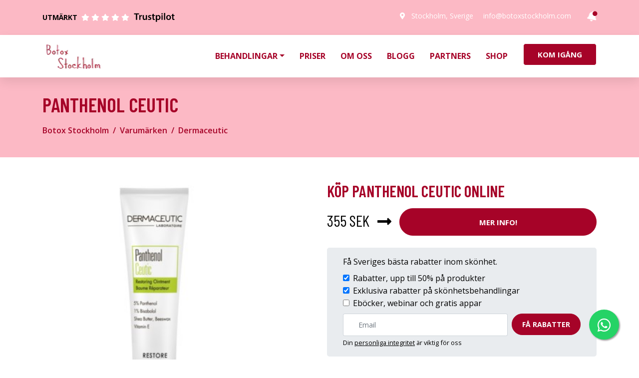

--- FILE ---
content_type: image/svg+xml
request_url: https://botoxstockholm.com/images/boka-kontakt/WhatsApp_YW6HTEPAGQ5XI1.svg
body_size: 3148
content:
<?xml version="1.0" standalone="no"?>
<!DOCTYPE svg PUBLIC "-//W3C//DTD SVG 1.1//EN" "http://www.w3.org/Graphics/SVG/1.1/DTD/svg11.dtd">
<svg xmlns="http://www.w3.org/2000/svg" viewBox="0 0 574 574" height="574" width="574" version="1.1"><defs><clipPath id="logoClip"><path d="M -200,-200 H 575 V 574 H -574 Z M1.13818901,84.9014153 C1.91923449,38.211992 40.2825109,0.49989408 87.317778,0.49989408 C110.332142,0.509336439 132.003028,9.45137479 148.262385,25.6518696 C164.528843,41.8590424 173.508744,63.4664658 173.500083,86.3878665 C173.480622,133.728725 134.816559,172.210793 87.3109602,172.210793 C74.4602019,172.206772 61.8097721,169.357332 50.2810675,163.891667 L14.9049093,173.126973 C6.33823314,175.363392 -1.4363851,167.486343 0.911963158,158.949672 L10.2824193,124.886364 C4.38783167,113.20569 1.25543271,100.325163 1.12997098,87.1768343 L1.12605435,86.3189645 L1.13818901,84.9014153 Z" clip-rule="evenodd" transform="translate(200,200)"></path></clipPath></defs><g clip-path="url(#logoClip)" fill="#000000" fill-rule="evenodd" stroke="none"><path d="M 0 0 h 98 v 98 h -98 v -98 M 14 14 h 70 v 70 h -70 v -70"></path><path d="M 112 0 h 28 v 14 h -28 v -14"></path><path d="M 168 0 h 14 v 14 h -14 v -14"></path><path d="M 210 0 h 42 v 28 h -14 v -14 h -28 v -14"></path><path d="M 266 0 h 28 v 14 h -14 v 14 h -14 v -28"></path><path d="M 420 0 h 28 v 14 h 14 v 56 h -14 v -14 h -14 v -14 h -14 v 14 h -14 v -14 h -14 v 28 h -28 v -28 h 14 v -14 h 14 v -14 h 14 v 14 h 14 v -28 M 434 14 h 14 v 14 h -14 v -14"></path><path d="M 476 0 h 98 v 98 h -98 v -98 M 490 14 h 70 v 70 h -70 v -70"></path><path d="M 196 14 h 14 v 14 h 28 v 14 h -14 v 28 h -14 v 28 h 14 v 14 h 14 v -14 h 14 v -14 h 14 v 14 h 14 v -28 h 14 v 28 h 14 v 14 h 14 v 14 h -14 v 14 h -14 v -28 h -28 v 14 h -28 v 14 h 14 v 14 h 14 v 28 h -14 v -14 h -14 v -14 h -14 v 28 h -14 v 14 h -14 v -14 h -28 v -14 h 42 v -14 h -56 v -14 h 42 v -14 h -28 v -14 h 14 v -14 h 14 v -28 h -14 v -14 h -14 v 14 h -14 v 28 h -14 v -14 h -14 v 28 h 28 v 14 h -70 v -14 h 28 v -70 h 14 v -14 h 14 v 14 h 14 v -14 h 28 v 14 h 14 v -28 M 196 42 h 14 v 14 h -14 v -14 M 126 56 h 14 v 14 h -14 v -14"></path><path d="M 322 14 h 28 v 14 h 14 v 14 h -14 v 28 h -14 v -42 h -14 v -14"></path><path d="M 28 28 h 42 v 42 h -42 v -42"></path><path d="M 294 28 h 14 v 14 h 14 v 28 h -14 v -14 h -14 v -28"></path><path d="M 504 28 h 42 v 42 h -42 v -42"></path><path d="M 238 42 h 28 v 14 h 14 v 14 h -28 v -14 h -14 v -14"></path><path d="M 238 70 h 14 v 14 h -14 v -14"></path><path d="M 392 70 h 28 v 14 h 14 v 28 h -14 v 14 h -14 v -14 h -14 v -42 M 406 84 h 14 v 14 h -14 v -14"></path><path d="M 434 70 h 14 v 14 h -14 v -14"></path><path d="M 168 84 h 14 v 14 h -14 v -14"></path><path d="M 224 84 h 14 v 14 h -14 v -14"></path><path d="M 308 84 h 14 v 14 h -14 v -14"></path><path d="M 336 84 h 14 v 14 h -14 v -14"></path><path d="M 364 84 h 14 v 28 h -14 v -28"></path><path d="M 448 84 h 14 v 14 h -14 v -14"></path><path d="M 154 98 h 14 v 14 h -14 v -14"></path><path d="M 322 98 h 14 v 14 h -14 v -14"></path><path d="M 0 112 h 14 v 14 h -14 v -14"></path><path d="M 56 112 h 14 v 28 h -14 v -28"></path><path d="M 336 112 h 14 v 14 h -14 v -14"></path><path d="M 462 112 h 70 v 28 h -14 v 14 h 14 v 14 h -14 v 28 h 14 v 28 h -14 v -14 h -14 v -14 h -14 v -28 h -14 v -14 h -14 v 28 h -14 v -14 h -14 v 14 h -42 v -14 h 14 v -28 h 14 v 14 h 28 v -14 h 42 v -14 h -28 v -14 M 504 126 h 14 v 14 h -14 v -14 M 490 154 h 14 v 14 h -14 v -14"></path><path d="M 560 112 h 14 v 14 h -14 v -14"></path><path d="M 266 126 h 14 v 14 h -14 v -14"></path><path d="M 322 126 h 14 v 14 h 14 v 14 h -28 v -28"></path><path d="M 364 126 h 28 v 42 h -28 v -42"></path><path d="M 420 126 h 14 v 14 h -14 v -14"></path><path d="M 546 126 h 14 v 14 h 14 v 28 h -14 v -14 h -14 v -28"></path><path d="M 0 140 h 56 v 14 h -42 v 14 h 14 v 28 h -14 v -14 h -14 v -42"></path><path d="M 84 140 h 28 v 14 h -28 v -14"></path><path d="M 126 140 h 14 v 14 h -14 v -14"></path><path d="M 280 140 h 14 v 14 h -14 v -14"></path><path d="M 70 154 h 14 v 14 h 14 v 14 h -14 v 14 h 14 v 14 h -28 v -56"></path><path d="M 112 154 h 14 v 14 h -14 v -14"></path><path d="M 308 154 h 14 v 28 h -14 v -28"></path><path d="M 140 168 h 14 v 14 h 14 v 28 h -14 v -14 h -14 v -28"></path><path d="M 336 168 h 14 v 14 h -14 v -14"></path><path d="M 42 182 h 14 v 14 h -14 v -14"></path><path d="M 112 182 h 14 v 14 h -14 v -14"></path><path d="M 224 182 h 28 v 14 h -14 v 14 h -14 v -28"></path><path d="M 266 182 h 28 v 14 h 28 v 14 h -14 v 14 h -14 v -14 h -14 v -14 h -14 v -14"></path><path d="M 434 182 h 14 v 28 h 14 v 14 h -28 v 14 h -14 v -14 h -42 v -14 h -14 v 28 h 14 v 14 h -28 v 14 h -14 v 14 h -14 v 14 h -14 v -28 h 14 v -14 h 14 v -14 h 14 v -14 h -14 v -14 h 14 v -14 h 42 v 14 h 14 v -14 h 14 v 14 h 14 v -28"></path><path d="M 462 182 h 14 v 14 h 14 v 14 h -28 v -28"></path><path d="M 532 182 h 14 v 14 h -14 v -14"></path><path d="M 182 196 h 14 v 28 h 14 v 14 h 14 v -14 h 14 v 28 h -14 v 28 h -14 v -28 h -28 v 14 h -28 v -14 h 14 v -42 h 14 v -14"></path><path d="M 252 196 h 14 v 14 h -14 v -14"></path><path d="M 0 210 h 42 v 28 h -14 v 14 h -28 v -42 M 14 224 h 14 v 14 h -14 v -14"></path><path d="M 56 210 h 14 v 14 h 28 v -14 h 14 v 14 h 14 v -14 h 28 v 28 h -70 v 14 h 14 v 14 h -28 v -28 h -14 v -28"></path><path d="M 546 210 h 14 v 14 h 14 v 14 h -28 v 14 h -14 v 14 h -14 v -14 h -14 v 28 h -28 v -14 h -28 v -14 h -14 v -14 h 56 v -14 h 14 v 14 h 28 v -14 h 14 v -14"></path><path d="M 266 224 h 28 v 14 h -14 v 28 h 14 v 14 h -28 v 14 h -14 v -14 h -14 v -28 h 14 v -14 h 14 v -14 M 252 252 h 14 v 14 h -14 v -14"></path><path d="M 322 224 h 14 v 14 h -14 v -14"></path><path d="M 294 238 h 28 v 14 h -28 v -14"></path><path d="M 392 238 h 28 v 14 h -14 v 14 h -14 v -28"></path><path d="M 112 252 h 14 v 14 h -14 v -14"></path><path d="M 420 252 h 14 v 14 h -14 v -14"></path><path d="M 560 252 h 14 v 28 h -14 v 14 h -28 v -14 h 14 v -14 h 14 v -14"></path><path d="M 0 266 h 70 v 14 h -14 v 14 h 14 v 14 h 28 v 14 h -28 v 14 h 28 v 14 h -28 v 14 h -14 v -42 h -14 v 14 h -14 v -14 h -14 v 14 h -14 v -28 h 28 v -14 h 14 v -14 h -28 v 14 h -14 v -28"></path><path d="M 98 266 h 14 v 14 h -14 v -14"></path><path d="M 126 266 h 28 v 14 h 28 v -14 h 14 v 42 h -28 v -14 h -14 v 14 h -42 v -14 h 14 v -28"></path><path d="M 364 266 h 14 v 14 h 14 v 14 h 14 v 14 h 14 v 14 h 14 v 56 h 14 v -42 h 14 v 14 h 14 v 14 h -14 v 14 h 14 v 14 h 14 v 14 h -28 v -14 h -42 v 28 h -14 v 14 h -14 v -28 h -14 v -14 h -14 v -14 h 14 v -14 h -28 v -14 h 56 v -14 h -14 v -14 h -14 v 14 h -14 v -28 h 14 v -14 h -42 v -14 h 28 v -14 M 392 364 h 28 v 14 h -14 v 28 h -14 v -42"></path><path d="M 84 280 h 14 v 14 h -14 v -14"></path><path d="M 224 280 h 14 v 14 h -14 v -14"></path><path d="M 434 280 h 28 v 14 h -14 v 14 h -28 v -14 h 14 v -14"></path><path d="M 504 280 h 14 v 14 h -14 v -14"></path><path d="M 266 294 h 28 v 28 h -14 v -14 h -14 v -14"></path><path d="M 462 294 h 42 v 14 h 14 v 14 h 14 v -14 h 14 v 56 h -14 v -14 h -14 v 14 h -14 v -14 h -14 v -14 h -14 v -14 h -14 v -28 M 490 322 h 14 v 14 h -14 v -14"></path><path d="M 560 294 h 14 v 28 h -14 v -28"></path><path d="M 210 308 h 28 v 14 h 14 v 14 h -14 v 14 h -14 v 14 h -42 v 14 h -56 v 14 h -14 v -14 h -42 v -14 h 42 v -28 h -14 v -14 h 112 v -14 M 210 322 h 14 v 14 h -14 v 14 h -42 v 14 h -28 v -14 h -14 v -14 h 14 v 14 h 14 v -14 h 56 v -14"></path><path d="M 252 308 h 14 v 14 h -14 v -14"></path><path d="M 294 322 h 14 v 14 h 28 v 28 h 14 v 14 h -42 v 14 h -14 v 14 h -14 v -14 h -14 v -14 h 14 v -14 h 42 v -14 h -28 v -28"></path><path d="M 336 322 h 14 v 14 h -14 v -14"></path><path d="M 266 336 h 14 v 28 h -14 v 14 h -14 v -14 h -14 v -14 h 28 v -14"></path><path d="M 560 336 h 14 v 14 h -14 v -14"></path><path d="M 0 350 h 14 v 14 h 28 v 56 h -14 v -14 h -14 v -14 h -14 v -42 M 14 378 h 14 v 14 h -14 v -14"></path><path d="M 224 364 h 14 v 56 h -28 v -42 h 14 v -14"></path><path d="M 56 378 h 14 v 14 h -14 v -14"></path><path d="M 490 378 h 14 v 14 h -14 v -14"></path><path d="M 518 378 h 14 v 14 h -14 v -14"></path><path d="M 546 378 h 14 v 14 h 14 v 14 h -14 v 14 h 14 v 28 h -14 v -14 h -14 v -14 h -56 v -14 h 14 v -14 h 14 v 14 h 28 v -28"></path><path d="M 70 392 h 42 v 28 h 14 v -14 h 14 v -14 h 42 v 28 h -14 v -14 h -14 v 14 h -14 v 14 h -56 v -14 h 14 v -14 h -28 v -14"></path><path d="M 0 406 h 14 v 14 h -14 v -14"></path><path d="M 56 406 h 14 v 14 h -14 v -14"></path><path d="M 252 406 h 28 v 28 h 14 v 14 h -28 v 14 h -14 v -14 h -28 v -14 h 14 v -14 h 14 v -14 M 252 420 h 14 v 14 h -14 v -14"></path><path d="M 294 406 h 28 v 14 h -28 v -14"></path><path d="M 336 406 h 28 v 14 h -14 v 14 h -14 v 14 h -14 v 14 h -14 v -28 h 14 v -14 h 14 v -14"></path><path d="M 434 406 h 28 v 14 h 14 v 28 h 14 v -14 h 14 v 14 h 14 v -14 h 14 v 14 h 14 v 14 h -28 v 28 h 14 v -14 h 14 v 14 h 14 v -14 h 14 v 84 h -14 v 14 h -28 v -14 h 14 v -28 h -14 v 14 h -14 v -28 h -14 v 14 h -14 v -14 h -42 v -14 h -14 v 14 h -14 v 14 h -28 v 14 h -14 v 14 h -14 v -28 h -28 v -14 h -14 v -14 h 14 v -14 h 14 v -14 h 42 v 14 h 14 v -14 h 14 v -14 h 14 v -14 h 28 v -14 h -14 v -14 h -14 v -14 M 462 462 h 42 v 42 h -42 v -42 M 420 476 h 28 v 14 h -28 v -14 M 364 490 h 14 v 14 h 14 v 14 h -28 v -28 M 406 504 h 14 v 14 h -14 v -14 M 546 504 h 14 v 28 h -14 v -28"></path><path d="M 42 420 h 14 v 14 h 14 v 28 h -14 v -14 h -14 v -28"></path><path d="M 196 420 h 14 v 28 h -14 v -28"></path><path d="M 420 420 h 14 v 14 h -14 v -14"></path><path d="M 140 434 h 28 v 14 h -14 v 28 h -14 v 14 h 14 v 14 h -14 v 14 h -28 v -14 h 14 v -14 h -14 v -28 h -28 v -14 h 42 v 14 h 14 v -28"></path><path d="M 364 434 h 14 v 14 h 28 v 14 h -70 v -14 h 28 v -14"></path><path d="M 0 448 h 42 v 14 h -42 v -14"></path><path d="M 168 448 h 14 v 14 h -14 v -14"></path><path d="M 182 462 h 14 v 14 h 42 v 28 h -14 v 14 h -28 v -28 h -14 v 14 h -14 v -14 h -14 v -14 h 28 v -14 M 210 490 h 14 v 14 h -14 v -14"></path><path d="M 238 462 h 14 v 14 h -14 v -14"></path><path d="M 266 462 h 28 v 14 h 28 v 14 h -14 v 14 h -14 v -14 h -14 v -14 h -14 v -14"></path><path d="M 546 462 h 14 v 14 h -14 v -14"></path><path d="M 0 476 h 98 v 98 h -98 v -98 M 14 490 h 70 v 70 h -70 v -70"></path><path d="M 252 476 h 14 v 14 h -14 v -14"></path><path d="M 476 476 h 14 v 14 h -14 v -14"></path><path d="M 28 504 h 42 v 42 h -42 v -42"></path><path d="M 266 504 h 28 v 14 h -14 v 28 h 14 v -14 h 14 v 42 h -28 v -14 h -14 v 14 h -56 v -28 h -14 v -14 h 28 v 14 h 14 v 14 h 14 v -14 h 14 v -14 h -28 v -14 h 28 v -14"></path><path d="M 182 518 h 14 v 14 h -14 v -14"></path><path d="M 308 518 h 14 v 14 h -14 v -14"></path><path d="M 434 518 h 14 v 14 h 28 v 14 h -28 v 14 h -14 v -14 h -14 v -14 h 14 v -14"></path><path d="M 126 532 h 42 v 28 h 14 v 14 h -28 v -14 h -28 v -28"></path><path d="M 322 532 h 14 v 14 h -14 v -14"></path><path d="M 392 546 h 28 v 28 h -14 v -14 h -14 v -14"></path><path d="M 476 546 h 28 v 14 h 14 v 14 h -28 v -14 h -14 v -14"></path><path d="M 112 560 h 14 v 14 h -14 v -14"></path><path d="M 448 560 h 28 v 14 h -28 v -14"></path></g><g stroke="none" stroke-width="1" fill="#000000" fill-rule="evenodd" transform="translate(200, 200)"><path d="M10.1260536,86.3226185 C10.1430827,43.9578283 44.7692534,9.49989332 87.3140855,9.49989332 C107.950953,9.50836024 127.338378,17.5085161 141.910053,32.0274384 C156.481541,46.545818 164.507838,65.8580235 164.500072,86.384169 C164.482667,128.749038 129.854262,163.210793 87.313776,163.210793 C74.711872,163.20685 62.3410637,160.151307 51.2770678,154.33002 L12.6315581,164.418824 C10.7692372,164.905001 9.07910275,163.1926 9.58961324,161.336801 L19.9098467,123.820881 C13.4869806,112.382802 10.1206509,99.4988685 10.1260536,86.3226185 Z M87.2757263,149.498608 L87.2503764,149.498608 C75.9859758,149.494283 64.9377735,146.482247 55.2997488,140.790121 L53.0073953,139.436021 L29.2487628,145.638862 L35.5902165,122.584187 L34.0978328,120.220187 C27.8139595,110.273295 24.4949358,98.7765932 24.5000058,86.9713714 C24.5137672,52.5248773 52.6745876,24.5 87.300714,24.5 C104.067849,24.5057667 119.828957,31.0128033 131.681475,42.8223502 C143.533268,54.6311762 150.056517,70.3282215 150.049998,87.0218303 C150.035875,121.471208 121.875416,149.498608 87.2757263,149.498608"></path><path d="M121.327876,101.861651 C119.462363,100.932435 110.290525,96.441342 108.580382,95.8210333 C106.870597,95.2014371 105.626921,94.8921734 104.383246,96.7502494 C103.13957,98.6086817 99.5642721,102.791223 98.4759666,104.030416 C97.3880191,105.269252 96.2997136,105.424952 94.4342005,104.495024 C92.5686874,103.565808 86.5575895,101.605475 79.4320525,95.2794656 C73.8863484,90.3561876 70.1420764,84.2763777 69.0541289,82.4175891 C67.9658234,80.5588005 68.9377804,79.5540499 69.87179,78.6283967 C70.7112888,77.7960926 71.7376611,76.4596318 72.6702387,75.3754276 C73.6031742,74.2915796 73.9139141,73.516639 74.5357518,72.2781591 C75.1575895,71.0386105 74.8468496,69.9547625 74.3800239,69.0255463 C73.9139141,68.0963302 70.1828878,58.957019 68.6284726,55.2390855 C67.1141527,51.619133 65.5762053,52.1093943 64.4309785,52.0520309 C63.344105,51.9982304 62.0989976,51.986829 60.8556802,51.986829 C59.6120048,51.986829 57.5907637,52.4514371 55.8806205,54.3098694 C54.1708353,56.168658 49.3515036,60.6608195 49.3515036,69.7990618 C49.3515036,78.9383729 56.0359905,87.766639 56.968926,89.0058314 C57.9018616,90.24538 70.1234606,108.998587 88.8380191,117.040867 C93.2886158,118.954169 96.7636754,120.096449 99.4729833,120.951912 C103.941838,122.365333 108.008663,122.165808 111.223103,121.68766 C114.807351,121.155 122.260453,117.196568 123.815227,112.859751 C125.369642,108.521865 125.369642,104.804644 124.903174,104.030416 C124.437064,103.255831 123.193389,102.791223 121.327876,101.861651"></path></g></svg>